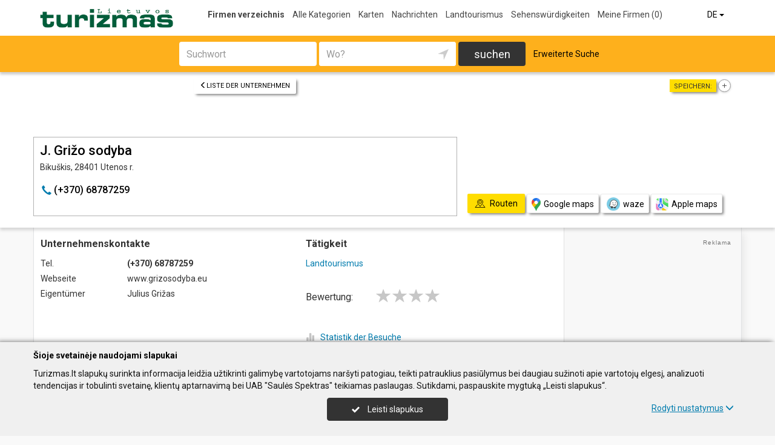

--- FILE ---
content_type: text/html; charset=UTF-8
request_url: https://www.turizmas.lt/de/imones/J-Gri%C5%BEo-sodyba/2154425
body_size: 17671
content:
<!DOCTYPE HTML>
<html lang="de">
<head>
	<meta charset="UTF-8" />
	<meta name="viewport" content="width=device-width, initial-scale=1">
	
<title>J. Grižo sodyba - Turizmas.lt</title>
<meta name="description" content="J. Grižo sodyba (J. Grizo sodyba), Bikuškis. Unternehmenskontakte, tel., arbeitszeit, karte. Landtourismus.">
<meta name="keywords" content="landtourismus">
<meta name="author" content="Turizmas.lt">
<meta name="robots" content="noimageindex">
	<meta name="referrer" content="unsafe-url">
		<meta property="og:url" content="https://www.turizmas.lt/de/imones/J-Gri%C5%BEo-sodyba/2154425">
<meta property="og:title" content="J. Grižo sodyba">
<meta property="og:description" content="J. Grižo sodyba (J. Grizo sodyba), Bikuškis. Unternehmenskontakte, tel., arbeitszeit, karte. Landtourismus.">
<meta property="og:image" content="https://www.turizmas.lt/images/logo_big.png">
<link rel="canonical" href="https://www.turizmas.lt/de/imones/J-Gri%C5%BEo-sodyba/2154425" />	<link type="text/css" rel="stylesheet" href="https://www.turizmas.lt/min/g=css?2025-12-03_16-20" />
	<script language="javascript" type="text/javascript">
var GOOGLE_AJAX_KEY = "AIzaSyAq_YBEzIe55LAAu1DsaYDV3e-QRhTvFmE";var LANGUAGE = "de";var TINKLALAPIS_URL = "https://www.turizmas.lt/";var SOURCE_PATH_WWW = "https://www.info.lt/";var TINKLALAPIS_ID = "5";var MOBILUS = 0;var B_SCORE = "5";var js_translation = {"MapCategoryCheckedMaxError":"Maximal 4!","MapGeoAddressError":"Adresse nicht gefunden","MapDirectionError":"Route nicht gefunden","geo_klaida":"Keine Koordinaten gefunden","MapDragZoom":"Artinti plot\u0105 (shift + vilkite pel\u0119)","MapDragZoomOff":"Atjungti","DirectionsTravelMode":null,"MapDirectionModeDriving":"Mit dem Auto","MapDirectionModeTransit":"\u00d6ffentliche Verkehrsmittel","MapDirectionModeWalking":"Zu Fu\u00df","MapDirectionModeBicycling":"Mit dem Fahrrad","MapDirectionFind":"Karte \/ Routen","map":"Karte","to_map":"Karte","map_close":"Pasl\u0117pti \u017eem\u0117lap\u012f","MapDirectionSearch":"Routenplaner","error":"Server arbeitet jetzt nicht. Probieren Sie bitte sp\u00e4ter.","location_place":"Buvimo vieta","location_error_1":"Standortdienst deaktiviert.","location_error_2":"Nepavyko nustatyti geografin\u0119 vietov\u0119.","location_error_3":"Geografin\u0117s vietov\u0117s nustatymo laikas baig\u0117si.","SetDirectionStart":"Start","SetDirectionEnd":"Ziel","map_list":"Liste der Unternehmen","mylist_add":"Sparen","mylist_delete":"Aus Memo l\u00f6schen","more":"mehr","show_image_map":"rodyti nuotraukas"};var MAP_CATEGORY_CHECKED_MAX = "4";
var centerLatitude = 55.17259379606185;var centerLongitude = 23.763427734375;var startZoom = 7;var CKEDITOR_BASEPATH = "https://www.info.lt/js/ckeditor/";var search_interval_count = 23;</script>	<script type="text/javascript" src="https://www.turizmas.lt/min/g=js?2025-12-03_16-20" defer></script>
	<script>
// Define dataLayer and the gtag function.
window.dataLayer = window.dataLayer || [];
function gtag(){dataLayer.push(arguments);}
gtag('consent', 'default', {'ad_storage': 'denied', 'ad_user_data': 'denied', 'ad_personalization': 'denied', 'analytics_storage': 'denied'});</script>
	<!-- Global site tag (gtag.js) - Google Analytics -->
	<script async src="https://www.googletagmanager.com/gtag/js?id=G-EF80D6Q63E"></script>
	<script>
	window.dataLayer = window.dataLayer || [];
	function gtag(){dataLayer.push(arguments);}
	gtag('js', new Date());
		gtag('config', 'G-EF80D6Q63E');
		gtag('set', 'content_group', 'DE');gtag('set', 'content_group', 'Įmonės');	</script>
	<link href="https://fonts.googleapis.com/css?family=Roboto:300,400,500,700" rel="stylesheet" media="none" onload="if (media!='all') media='all'">
	</head>

<body>
	<nav id="navigation" class="navigation" role="navigation">
	
<div class="menu-back">
	<div class="container">
		<div class="logo">
			<a href="https://www.turizmas.lt/de"><img class="img-responsive" src="https://www.turizmas.lt/images/logo.png?2025-12-03_16-20"></a>
		</div>
		<ul class="menu hidden-xs">
			<li class="active"><a href="https://www.turizmas.lt/de">Firmen verzeichnis</a></li><li><a href="https://www.turizmas.lt/de/veiklos">Alle Kategorien</a></li><li><a href="https://www.turizmas.lt/de/zemelapiai">Karten</a></li><li><a href="https://www.turizmas.lt/de/straipsniai">Nachrichten</a></li><li><a href="https://www.turizmas.lt/de/rubrika/Landtourismus/100199262">Landtourismus</a></li><li><a href="https://www.turizmas.lt/de/lankytinos-vietos">Sehenswürdigkeiten</a></li><li><a  data-mylist-info="url" data-mylist-url="https://www.turizmas.lt/de/mano-imones" data-toggle="tooltip" data-placement="bottom" title="Speichern Sie bis zu 20 Unternehmen im Memo, indem Sie in der Liste der Unternehmen auf die Schaltfläche &quot;Speichern&quot; klicken." href="https://www.turizmas.lt/de/mano-imones">Meine Firmen <span data-mylist-info="count">(0)</span></a></li>		</ul>
		<div class="menu btn-group visible-xs-inline-block">
			<button type="button" class="btn btn-default dropdown-toggle" data-toggle="dropdown"><span class="menu-icon"></span>Firmen verzeichnis <span class="caret"></span>&nbsp;</button>
			<ul class="dropdown-menu dropdown-menu-right" role="menu">
				<li class="active"><a href="https://www.turizmas.lt/de">Firmen verzeichnis</a></li><li><a href="https://www.turizmas.lt/de/veiklos">Alle Kategorien</a></li><li><a href="https://www.turizmas.lt/de/zemelapiai">Karten</a></li><li><a href="https://www.turizmas.lt/de/straipsniai">Nachrichten</a></li><li><a href="https://www.turizmas.lt/de/rubrika/Landtourismus/100199262">Landtourismus</a></li><li><a href="https://www.turizmas.lt/de/lankytinos-vietos">Sehenswürdigkeiten</a></li><li><a  data-mylist-info="url" data-mylist-url="https://www.turizmas.lt/de/mano-imones" data-toggle="tooltip" data-placement="bottom" title="Speichern Sie bis zu 20 Unternehmen im Memo, indem Sie in der Liste der Unternehmen auf die Schaltfläche &quot;Speichern&quot; klicken." href="https://www.turizmas.lt/de/mano-imones">Meine Firmen <span data-mylist-info="count">(0)</span></a></li>			</ul>
		</div>
		<div class="menu-right">
						<div class="btn-group">
				<button type="button" class="btn btn-default dropdown-toggle" data-toggle="dropdown">DE <span class="caret"></span>&nbsp;</button>
			<ul class="dropdown-menu dropdown-menu-right" role="menu"><li><a href="https://www.turizmas.lt/imones/J-Gri%C5%BEo-sodyba/2154425">LT</a></li><li><a href="https://www.turizmas.lt/en/imones/J-Gri%C5%BEo-sodyba/2154425">EN</a></li><li class="active"><a href="https://www.turizmas.lt/de/imones/J-Gri%C5%BEo-sodyba/2154425">DE</a></li><li><a href="https://www.turizmas.lt/ru/imones/J-Gri%C5%BEo-sodyba/2154425">RU</a></li><li><a href="https://www.turizmas.lt/lv/imones/J-Gri%C5%BEo-sodyba/2154425">LV</a></li><li><a href="https://www.turizmas.lt/pl/imones/J-Gri%C5%BEo-sodyba/2154425">PL</a></li></ul>			</div>
		</div>
	</div>
</div>
	<div class="container">
		<div id="search-form" class="search-form search-form-inner">

		<form action="https://www.turizmas.lt/de" method="GET" role="form" id="paieska_imones_greita" class="search-form-1">
			<div id="search-form-input" class="search-form-input">
				<div class="row">
					<div class="col-1">
						<div class="form-group">
							<label class="sr-only" for="input_q">Suchwort</label>
							<input class="form-control" type="text" id="input_q" name="q" value=""  autocomplete="off" placeholder="Suchwort">
						</div>
					</div>
					<div class="col-2">
						<div class="form-group">
							<label class="sr-only" for="input_address">Wo?</label>
							<div class="input-group">
								<input class="form-control" type="text" id="input_address" name="adresas" value="" autocomplete="off" placeholder="Wo?">
								<div class="input-group-btn" id="search_form_address_filter">
									<button type="button" class="btn dropdown-toggle btn-empty" data-toggle="dropdown" aria-expanded="false"><span class="glyphicon glyphicon-location" aria-hidden="true"></span></button>
									<ul class="dropdown-menu dropdown-menu-right" role="menu">
										<li class="dropdown-header">Abstand wählen</li>
																				<li class=""><a href="#" data-distance="100">In der Nähe 0,1 Km</a></li>
																				<li class=""><a href="#" data-distance="500">In der Nähe 0,5 Km</a></li>
																				<li class=""><a href="#" data-distance="1000">In der Nähe 1 Km</a></li>
																				<li class=""><a href="#" data-distance="2000">In der Nähe 2 Km</a></li>
																				<li class=""><a href="#" data-distance="5000">In der Nähe 5 Km</a></li>
																				<li class=""><a href="#" data-distance="10000">In der Nähe 10 Km</a></li>
																				<li class=""><a href="#" data-distance="20000">In der Nähe 20 Km</a></li>
																				<li class=""><a href="#" data-distance="30000">In der Nähe 30 Km</a></li>
																				<li class=""><a href="#" data-distance="40000">In der Nähe 40 Km</a></li>
																				<li class=""><a href="#" data-distance="50000">In der Nähe 50 Km</a></li>
																				<li class=""><a href="#" data-distance="100000">In der Nähe 100 Km</a></li>
																			</ul>
								</div>
							</div>
						</div>
					</div>
					<div class="col-3">
						<button type="submit" class="btn btn-search btn-block">suchen</button>
					</div>
									</div>
			</div>
			<div class="row link-position">
				<div class="col-xs-12">
					<div class="search-form-link">
						<a class="detailed" id="paieska_imones_detali_link" href="https://www.turizmas.lt/de/detali">Erweiterte Suche</a>
					</div>
				</div>
			</div>
			<input type="hidden" name="action" value="ieskoti">
			<input type="hidden" name="page" value="imones">
			<input type="hidden" name="view" value="greita">

			<input name="distance" type="hidden">
			<input name="latitude" type="hidden">
			<input name="longitude" type="hidden">

			
														</form>


		<form action="https://www.turizmas.lt/de" method="GET" role="form" id="paieska_imones_detali"  class="search-form-2 hide">

			<div id="search-form-input" class="search-form-input">
				<div class="row">
					<div class="col-1">

						<div class="form-group">
							<input class="form-control" type="text" name="Veikla" value="" placeholder="Suchwort">
						</div>
						<div class="form-group">
							<input class="form-control" type="text" name="Phone" value="" placeholder="Telefon">
						</div>
						<div class="form-group">
							<select name="Town" class="form-control"><option value="">Alle Städte</option><option value=""></option><option value="Vilnius"   class="paryskintas_select" >Vilnius</option><option value="Kaunas"   class="paryskintas_select" >Kaunas</option><option value="Klaipėda"   class="paryskintas_select" >Klaipėda</option><option value="Šiauliai"   class="paryskintas_select" >Šiauliai</option><option value="Panevėžys"   class="paryskintas_select" >Panevėžys</option><option value=""></option><option value="Akmenė"  >Akmenė</option><option value="Alytus"  >Alytus</option><option value="Anykščiai"  >Anykščiai</option><option value="Birštonas"  >Birštonas</option><option value="Biržai"  >Biržai</option><option value="Druskininkai"  >Druskininkai</option><option value="Elektrėnai"  >Elektrėnai</option><option value="Ignalina"  >Ignalina</option><option value="Jonava"  >Jonava</option><option value="Joniškis"  >Joniškis</option><option value="Jurbarkas"  >Jurbarkas</option><option value="Kaišiadorys"  >Kaišiadorys</option><option value="Kalvarija"  >Kalvarija</option><option value="Kazlų Rūda"  >Kazlų Rūda</option><option value="Kėdainiai"  >Kėdainiai</option><option value="Kelmė"  >Kelmė</option><option value="Kretinga"  >Kretinga</option><option value="Kupiškis"  >Kupiškis</option><option value="Lazdijai"  >Lazdijai</option><option value="Marijampolė"  >Marijampolė</option><option value="Mažeikiai"  >Mažeikiai</option><option value="Molėtai"  >Molėtai</option><option value="Neringa"  >Neringa</option><option value="Pagėgiai"  >Pagėgiai</option><option value="Pakruojis"  >Pakruojis</option><option value="Palanga"  >Palanga</option><option value="Pasvalys"  >Pasvalys</option><option value="Plungė"  >Plungė</option><option value="Prienai"  >Prienai</option><option value="Radviliškis"  >Radviliškis</option><option value="Raseiniai"  >Raseiniai</option><option value="Rietavas"  >Rietavas</option><option value="Rokiškis"  >Rokiškis</option><option value="Šakiai"  >Šakiai</option><option value="Šalčininkai"  >Šalčininkai</option><option value="Šilalė"  >Šilalė</option><option value="Šilutė"  >Šilutė</option><option value="Širvintos"  >Širvintos</option><option value="Skuodas"  >Skuodas</option><option value="Švenčionys"  >Švenčionys</option><option value="Tauragė"  >Tauragė</option><option value="Telšiai"  >Telšiai</option><option value="Trakai"  >Trakai</option><option value="Ukmergė"  >Ukmergė</option><option value="Utena"  >Utena</option><option value="Varėna"  >Varėna</option><option value="Vilkaviškis"  >Vilkaviškis</option><option value="Visaginas"  >Visaginas</option><option value="Zarasai"  >Zarasai</option></select>
						</div>
						
					</div>
					<div class="col-2">

						<div class="form-group">
							<input class="form-control" type="text" name="Firm" value="" placeholder="Name" title="Name">
						</div>
						<div class="form-group">
							<div class="input-group">
								<input class="form-control" type="text" name="WebPage" value="" placeholder="Webseite" title="Webseite">
								<div class="input-group-addon">
									<label class="checkbox"><input  type="checkbox" name="TinklalapisYra" value="1"> - Gibt</label>
								</div>
							</div>
						</div>
						<div class="row">
							<div class="col-md-8 col-lg-8">
								<div class="form-group">
									<input class="form-control" type="text" name="Address" value="" placeholder="Strasse">
								</div>
							</div>
							<div class="col-md-4 col-lg-4">
								<div class="form-group">
									<input class="form-control" type="text" name="BuildingNumber" value="" placeholder="Hausnumer" title="Hausnumer">
								</div>
							</div>
						</div>

					</div>
					<div class="col-3">

						<div class="form-group">
							<input class="form-control" type="text" name="FirmCode" value="" placeholder="Firmenkode">
						</div>
						<div class="form-group">
							<div class="input-group">
								<input class="form-control" type="text" name="Email" value="" placeholder="E-Mail" title="E-Mail">
								<div class="input-group-addon">
									<label class="checkbox"><input  type="checkbox" name="PastasYra" value="1"> - Gibt</label>
								</div>
							</div>
						</div>

					</div>
					<div class="col-4">
						<button type="submit" class="btn btn-search btn-block">suchen</button>
					</div>
									</div>
			</div>

			<div class="row link-position">
				<div class="col-xs-12">
					<div class="search-form-link">
						<a class="fast" id="paieska_imones_greita_link" href="https://www.turizmas.lt/de/greita">Schnellsuche</a>
					</div>
				</div>
			</div>

			<input type="hidden" name="action" value="ieskoti">
			<input type="hidden" name="page" value="imones">
			<input type="hidden" name="view" value="detali">

			<input name="distance" type="hidden">
			<input name="latitude" type="hidden">
			<input name="longitude" type="hidden">

									
		</form>
</div>
	</div>
	</nav>

	<div id="content">
		<div id="content_inner">
			<div class="content">

				<div class="imone" data-stat-type="17" data-stat-id="2154425" itemscope itemtype="http://schema.org/Organization">

<div class="header" id="header_firm">

		<div class="share">
		<div class="title">Speichern:</div>
		<div class="mylist-item add" data-mylist-action="add" data-mylist-id="2154425" data-stat-type="29" data-stat-id="2154425" title="Speichern"></div>	</div>
		
		<a class="btn btn-header-back btn-sm btn-header-back-position" href="https://www.turizmas.lt/de/rubrika/Landtourismus/100199262"><span class="glyphicon glyphicon-menu-left"></span>Liste der Unternehmen</a>
	
	<div class="clear"></div>

	
	<div class="header-firm">
		<div class="card">
			<div class="h1_div card_padding" style="">
				<div class="logo"></div>

				<h1 style="" itemprop="name">J. Grižo sodyba</h1>
				<div>
					<address itemprop="address">Bikuškis, 28401 Utenos r.</address>
										<div class="clear"></div>
				</div>
			</div>
			<meta itemprop="url" content="https://www.turizmas.lt/de/imones/J-Gri%C5%BEo-sodyba/2154425" />
			<div class="address-box card_padding">
				<div class="btn btn-contact btn-contact-phone-card" data-stat-type="14" data-stat-id="2154425"><span class="glyphicon glyphicon-earphone"></span> &#40;&#x2b;&#51;&#55;&#x30;&#41;&#32;&#54;&#56;&#55;&#x38;&#x37;&#x32;&#53;&#x39;</div>			</div>
			<div class="card_mygtukai card_padding">
						</div>
		</div>
	</div>

	
	<div class="header-map">
		<script language="javascript" type="text/javascript">var firm_map_info = {"p1":{"latitude":55.60463,"longitude":25.68227,"address":"Biku\u0161kis, 28401 Utenos r.","type":"m","label":1,"id":"2154425"}}; var firm_map_info_direction_url = "https://www.turizmas.lt/de/imones/J-Gri%C5%BEo-sodyba/2154425/direction"; </script>
				<iframe sandbox="allow-scripts allow-popups" id="Maps_firm_info_iframe" frameborder="0" style="border: none;" class="map-info" src="https://www.google.com/maps/embed/v1/place?key=AIzaSyAq_YBEzIe55LAAu1DsaYDV3e-QRhTvFmE&language=de&center=55.60463%2C25.66727&zoom=15&q=55.60463%2C25.68227"></iframe>	</div>

	
			<div class="btn-map-direction-position"><button id="firm_map_direction" data-stat-type="32" data-stat-id="2154425" data-stat-limit="1" class="btn btn-map-direction"><span class="text-on"><span class="glyphicon glyphicon-map"></span>Routen</span><span class="text-off">Paslėpti žemėlapį</span></button><a class="btn btn-map-direction-link" data-stat-type="32" data-stat-id="2154425" data-stat-limit="1" href="https://www.google.com/maps/dir/?api=1&destination=55.60463%2C25.68227" target="_blank"><span class="glyphicon glyphicon-map-google"></span>Google maps</a><a class="btn btn-map-direction-link" data-stat-type="32" data-stat-id="2154425" data-stat-limit="1" href="https://www.waze.com/ul?navigate=yes&ll=55.60463%2C25.68227" target="_blank"><span class="glyphicon glyphicon-map-waze"></span>waze</a><a class="btn btn-map-direction-link" data-stat-type="32" data-stat-id="2154425" data-stat-limit="1" href="http://maps.apple.com/?daddr=55.60463%2C25.68227&q=J.+Gri%C5%BEo+sodyba" target="_blank"><span class="glyphicon glyphicon-map-apple"></span>Apple maps</a></div>
		<div class="btn-map-direction-position-mobile"><button id="firm_map_direction2" data-stat-type="32" data-stat-id="2154425" data-stat-limit="1" class="btn btn-map-direction"><span class="text-on"><span class="glyphicon glyphicon-map"></span>Routen</span><span class="text-off">Paslėpti maršrutą</span></button><a class="btn btn-map-direction-link" data-stat-type="32" data-stat-id="2154425" data-stat-limit="1" href="https://www.google.com/maps/dir/?api=1&destination=55.60463%2C25.68227" target="_blank"><span class="glyphicon glyphicon-map-google"></span>Google maps</a><a class="btn btn-map-direction-link" data-stat-type="32" data-stat-id="2154425" data-stat-limit="1" href="https://www.waze.com/ul?navigate=yes&ll=55.60463%2C25.68227" target="_blank"><span class="glyphicon glyphicon-map-waze"></span>waze</a><a class="btn btn-map-direction-link" data-stat-type="32" data-stat-id="2154425" data-stat-limit="1" href="http://maps.apple.com/?daddr=55.60463%2C25.68227&q=J.+Gri%C5%BEo+sodyba" target="_blank"><span class="glyphicon glyphicon-map-apple"></span>Apple maps</a></div>

		<div class="header-direction firm-direction">
				
				<h2>Routenplaner:</h2>

				<div id="map_direction_form_frame">
					<a name="map_direction_anchor" id="map_direction_anchor"></a>

						<form id="map_direction_form" role="form">

							<div class="row row-input">
								<div class="col-xs-2 col-sm-2">
									<div class="direction-label-start"></div>
								</div>
								<div class="col-xs-10 col-sm-10">
									<label class="sr-only" for="direction_start" class="col-sm-2 control-label">Start:</label>
									<div class="input-group">
										<input type="text" class="form-control" id="direction_start" name="direction_start" value="" title="" autofocus>
										<div class="input-group-btn">
											<button type="button" class="btn btn-empty" id="direction_location_start" title="Ort feststellen"><span class="glyphicon glyphicon-location" aria-hidden="true"></span></button>
										</div>
									</div>
								</div>
							</div>


							<input type="hidden" id="search_direction_latitude_start" name="search_direction_latitude_start" value="">
							<input type="hidden" id="search_direction_longitude_start" name="search_direction_longitude_start" value="">

							<div id="map_direction_start_loading"></div>
							<div id="map_direction_start_error"></div>

							<div id="direction_start_suggest" class="direction_suggest hide">
								<div class="suggest_title">Adresse aussuchen:</div>
								<div id="direction_start_suggest_list" class="suggest_list"></div>
							</div>


							<div class="row row-input">
								<div class="col-xs-2 col-sm-2">
									<div class="direction-label-end"></div>
								</div>
								<div class="col-xs-10 col-sm-10">
									<div class="form-group">
										<label class="sr-only" for="direction_end" class="control-label">Ziel:</label>
										<input type="text" class="form-control" id="direction_end" name="direction_end" value="Bikuškis, 28401 Utenos r." title="">
									</div>
								</div>
							</div>




							<input type="hidden" id="search_direction_latitude_end" name="search_direction_latitude_end" value="55.60463">
							<input type="hidden" id="search_direction_longitude_end" name="search_direction_longitude_end" value="25.68227">

							<div id="map_direction_end_loading"></div>
							<div id="map_direction_end_error"></div>

							<div id="direction_end_suggest" class="direction_suggest hide">
								<div class="suggest_title">Adresse aussuchen:</div>
								<div id="direction_end_suggest_list" class="suggest_list"></div>
							</div>
							<div class="text-center">
								<a href="#" id="direction_location_start_search" class="btn btn-link direction-location-search hide"><span class="glyphicon glyphicon-location" aria-hidden="true"></span>Naudoti mano buvimo vietą<span class="glyphicon glyphicon-menu-right" aria-hidden="true"></span></a>
							</div>
							<div class="text-right">
								<button type="submit" class="btn btn-primary" name="button" data-stat-type="9" data-stat-id="2154425">Route anzeigen</button>
							</div>
					</form>
				</div>

				<div id="map_direction_loading"></div>
				<div id="map_direction_error"></div>
				<div id="map_direction_list"></div>


	</div>

	</div>









	<div class="container page">
    <div class="row">
        <div class="col-sm-10 col-md-8 col-lg-9">
                        <div class="row">
                <div class="col-sm-6 col-md-6 column-main">

                    
                    
                    <div class="block block-list block-col-width">
                        <h2>Unternehmenskontakte</h2>
                                                    <div class="row">
                                    <div class="col-xs-4">Tel.</div>
                                    <div class="col-xs-8"><span class="kont_tel" data-stat-type="14" data-stat-id="2154425" itemprop="telephone">&#40;&#x2b;&#51;&#55;&#x30;&#41;&#32;&#54;&#56;&#55;&#x38;&#x37;&#x32;&#53;&#x39;</span></div>
                                </div>
                                                        <div class="row">
                                    <div class="col-xs-4">Webseite</div>
                                    <div class="col-xs-8">www.grizosodyba.eu</div>
                                </div>
                                                        <div class="row">
                                    <div class="col-xs-4">Eigentümer</div>
                                    <div class="col-xs-8">Julius Grižas</div>
                                </div>
                        


                    </div>
                    
                    
                                        

                    


                                    </div>

                    <div class="col-sm-6 col-md-6 column-main">

                                                <div class="block block-veiklos">
                                <h2>Tätigkeit</h2>                                <a class="rubric" title="Landtourismus" href="https://www.turizmas.lt/de/rubrika/Landtourismus/100199262">Landtourismus</a><br>                            </div>
                                                                    <div class="block papild_nuorodos">
                        <a name="atsiliepimai" id="atsiliepimai"></a>
                                                

	<div class="review">

		<div id="review_firm_form_message"></div>

		
			<div id="review_firm_write">

				<form name="form" method="post" action="#atsiliepimai" id="review_firm_form" name="form_atsiliepimai_post" role="form" class="well">
					
					<div id="review_firm_form_error"></div>
		
						<div class="row">
							<div class="col-xs-4 col-sm-3 form-star-text">
								Bewertung:
							</div>
							<div class="col-xs-8 col-sm-9">
								<div class="review_rating form">
									<span class="glyphicon glyphicon-star" aria-hidden="true"></span>
									<span class="glyphicon glyphicon-star" aria-hidden="true" title="Schlecht"></span>
									<span class="glyphicon glyphicon-star" aria-hidden="true" title="Durchschnittlich"></span>
									<span class="glyphicon glyphicon-star" aria-hidden="true" title="Gut"></span>
									<span class="glyphicon glyphicon-star" aria-hidden="true" title="Perfekt"></span>
								</div>
								<div id="review_start_text" class="review-start-text"></div>
							</div>
						</div>

					
					<div id="review-form-input" class="review-form-input hide">
						<div class="form-group">
							<label class="sr-only" for="rf_input_name">Ihr Vorname</label>
							<input class="form-control" type="text" id="rf_input_name" name="r_name" value="" placeholder="Ihr Vorname">
						</div>

						<div class="form-group">
							<label class="sr-only" for="rf_input_text">Kommentar</label>
							<textarea class="form-control" id="rf_input_text" name="r_review" rows="5" placeholder="Schreiben Sie eine Rezension"></textarea>
							<div class="text-right"><span class="hide review-count" id="rf_input_text_count">0</span><span class="hide" id="rf_input_text_info"> (mindestens 80 Zeichen)</span></div>
						</div>

							
						<button type="submit" class="btn btn-review">Absenden</button>
						
					</div>

					<input type="hidden" name="r_rating" value="0">
					<input type="hidden" name="action" value="atsiliepimai_post">
					<input type="hidden" name="r_form_show" value="1">
					<input type="hidden" name="r_firm_id" value="2154425">
					<input type="hidden" name="ibot" value="1">
				</form>
			</div>
		
			</div>

                                                <br>
                        <br>
                        <a name="statistika"></a>
                        <a href="#statistika" id="imone_statistika_link"><span class="glyphicon glyphicon-stats"></span>Statistik der Besuche</a>
            <script language="JavaScript" type="text/javascript">
                stat_fid = 2154425;
                </script>
            <br>                        <div class="hide" id="imone_statistika"></div>
                        <a href="https://www.turizmas.lt/de/imonems/duomenu_atnaujinimas_anketa?tipas=2&id=2154425"><span class="glyphicon glyphicon-pencil"></span>Aktualisierung</a><br/>
                        <a rel="nofollow" href="http://www.facebook.com/share.php?u=https%3A%2F%2Fwww.turizmas.lt%2Fde%2Fimones%2FJ-Gri%25C5%25BEo-sodyba%2F2154425" target="_blank" data-stat-type="10" data-stat-id="2154425"><span class="glyphicon"><img style="display: block;" width="14" src="https://www.info.lt/images/icon/facebook.png"></span>Sag&#039;s weiter</a><br/>
                                            </div>
                        
                                    </div>

            </div>

            
        </div>

        <div class="col-sm-2 col-md-4 col-lg-3 col-md-push-0 column-main">

            
            
            
            
            <div class="rkl_gad " ><script async src="https://pagead2.googlesyndication.com/pagead/js/adsbygoogle.js"></script>
				<!-- Vertikalus -->
				<ins class="adsbygoogle"
				     style="display:block"
				     data-ad-client="ca-pub-6411532877372595"
				     data-ad-slot="1001991911"
				     data-ad-format="auto"
				     data-full-width-responsive="true"></ins>
				<script>
				     (adsbygoogle = window.adsbygoogle || []).push({});
				</script></div>

        </div>

                
        
            </div>

        </div>




















    <div class="container"><div class="arti" id="imones_arti_list" data-stat-block="16"><h2>Umliegende Unternehmen | <a href="https://www.turizmas.lt/de/zemelapiai?action=ieskoti&adresas=55%2C60463%2C+25%2C68227&q=Landtourismus">Auf Karte zeigen</a></h2><div class="list"><div class="firm" itemscope="" itemtype="http://schema.org/Organization">
				<div class="image" style="background: url(https://www.info.lt/images/nuotraukos/2434294_1.jpg?20250120135927) no-repeat center center; background-size: cover;"><a href="https://www.turizmas.lt/de/imones/Lobinio-sodyba/2434294"><img itemprop="image" src="https://www.info.lt/images/nuotraukos/2434294_1.jpg?20250120135927" alt="Lobinio sodyba"></a></div>
				<div class="title" itemprop="name"><a href="https://www.turizmas.lt/de/imones/Lobinio-sodyba/2434294">Lobinio sodyba</a></div>
				<meta itemprop="url" content="https://www.turizmas.lt/de/imones/Lobinio-sodyba/2434294" />
				<div class="address"><span class="distance">4,8 Km | </span>Pušyno g. 5, Antandrajos k., Utenos r.</div>
				<meta itemprop="address" content="Pušyno g. 5, Antandrajos k., Utenos r." />
				<div class="tva">Gehöft Gehöft zu Vermietung Gehöft des ländlichen Tourismus Konferenzen ruhige Erholung Familienurlaub Angeln Sauna Boot Barbeque</div>
				</div><div class="firm" itemscope="" itemtype="http://schema.org/Organization">
				<div class="image" style="background: url(https://www.info.lt/images/nuotraukos/2380717_1.jpg?20250120135421) no-repeat center center; background-size: cover;"><a href="https://www.turizmas.lt/de/imones/%C5%BDygeivi%C5%B3-sl%C4%97nis-G-Indra%C5%A1iaus-IVV/2380717"><img itemprop="image" src="https://www.info.lt/images/nuotraukos/2380717_1.jpg?20250120135421" alt="Žygeivių slėnis, G. Indrašiaus IVV"></a></div>
				<div class="title" itemprop="name"><a href="https://www.turizmas.lt/de/imones/%C5%BDygeivi%C5%B3-sl%C4%97nis-G-Indra%C5%A1iaus-IVV/2380717">Žygeivių slėnis, G. Indrašiaus IVV</a></div>
				<meta itemprop="url" content="https://www.turizmas.lt/de/imones/%C5%BDygeivi%C5%B3-sl%C4%97nis-G-Indra%C5%A1iaus-IVV/2380717" />
				<div class="address"><span class="distance">8 Km | </span>Užpaliai, Utenos r.</div>
				<meta itemprop="address" content="Užpaliai, Utenos r." />
				<div class="tva">Kanus Kanuverleih aktive Freizeit Campingplätze Ausbildungsprogramme Fahrradverleih Ausflüge Wanderungen Routenfahrplan Reiseleiter Sventoji Jara Vyzuona Fluss Utena</div>
				</div><div class="firm" itemscope="" itemtype="http://schema.org/Organization">
				<div class="image" style="background: url(https://www.info.lt/images/nuotraukos/2264670_1.jpg?20250120135107) no-repeat center center; background-size: cover;"><a href="https://www.turizmas.lt/de/imones/Stromel%C4%97-kaimo-turizmo-sodyba/2264670"><img itemprop="image" src="https://www.info.lt/images/nuotraukos/2264670_1.jpg?20250120135107" alt="Stromelė, kaimo turizmo sodyba"></a></div>
				<div class="title" itemprop="name"><a href="https://www.turizmas.lt/de/imones/Stromel%C4%97-kaimo-turizmo-sodyba/2264670">Stromelė, kaimo turizmo sodyba</a></div>
				<meta itemprop="url" content="https://www.turizmas.lt/de/imones/Stromel%C4%97-kaimo-turizmo-sodyba/2264670" />
				<div class="address"><span class="distance">16,1 Km | </span>Purvynės k., Zarasų r.</div>
				<meta itemprop="address" content="Purvynės k., Zarasų r." />
				<div class="tva">Jagd Dampfbad Rauchsauna</div>
				</div><div class="firm" itemscope="" itemtype="http://schema.org/Organization">
				<div class="image" style="background: url(https://www.info.lt/images/nuotraukos/2253600_1.jpg?20250120135041) no-repeat center center; background-size: cover;"><a href="https://www.turizmas.lt/de/imones/%C5%BDalioji-stotel%C4%97-sodyba/2253600"><img itemprop="image" src="https://www.info.lt/images/nuotraukos/2253600_1.jpg?20250120135041" alt="Žalioji stotelė, sodyba"></a></div>
				<div class="title" itemprop="name"><a href="https://www.turizmas.lt/de/imones/%C5%BDalioji-stotel%C4%97-sodyba/2253600">Žalioji stotelė, sodyba</a></div>
				<meta itemprop="url" content="https://www.turizmas.lt/de/imones/%C5%BDalioji-stotel%C4%97-sodyba/2253600" />
				<div class="address"><span class="distance">16,3 Km | </span>Beržų g. 3, Šventupio k., Anykščių r.</div>
				<meta itemprop="address" content="Beržų g. 3, Šventupio k., Anykščių r." />
				<div class="tva">Kanus Kanuverleih Sventoji Sventoji Jara Jara Vyzuona Vyzuona Fluss Anyksciai Utena Gehöft Gehöft zu Vermietung Landtourismus Tourismus Sauna...</div>
				</div><div class="firm" itemscope="" itemtype="http://schema.org/Organization">
				<div class="image" style="background: url(https://www.info.lt/images/nuotraukos/2253600_1.jpg?20250120135041) no-repeat center center; background-size: cover;"><a href="https://www.turizmas.lt/de/imones/%C5%BDalioji-stotel%C4%97-baidari%C5%B3-nuoma/2435412"><img itemprop="image" src="https://www.info.lt/images/nuotraukos/2253600_1.jpg?20250120135041" alt="Žalioji stotelė, baidarių nuoma"></a></div>
				<div class="title" itemprop="name"><a href="https://www.turizmas.lt/de/imones/%C5%BDalioji-stotel%C4%97-baidari%C5%B3-nuoma/2435412">Žalioji stotelė, baidarių nuoma</a></div>
				<meta itemprop="url" content="https://www.turizmas.lt/de/imones/%C5%BDalioji-stotel%C4%97-baidari%C5%B3-nuoma/2435412" />
				<div class="address"><span class="distance">16,3 Km | </span>Beržų g. 3, Šventupio k., Anykščių r.</div>
				<meta itemprop="address" content="Beržų g. 3, Šventupio k., Anykščių r." />
				<div class="tva">Kanus Kanuverleih Sventoji Sventoji Jara Jara Vyzuona Vyzuona Fluss Anyksciai Utena Paintball Gehöft Gehöft zu Vermietung Landtourismus Tourismus...</div>
				</div><div class="firm" itemscope="" itemtype="http://schema.org/Organization">
				<div class="image" style="background: url(https://www.info.lt/images/nuotraukos/2098944_1.jpg?20250120134705) no-repeat center center; background-size: cover;"><a href="https://www.turizmas.lt/de/imones/Lap%C4%97n%C5%B3-sodyba/2098944"><img itemprop="image" src="https://www.info.lt/images/nuotraukos/2098944_1.jpg?20250120134705" alt="Lapėnų sodyba"></a></div>
				<div class="title" itemprop="name"><a href="https://www.turizmas.lt/de/imones/Lap%C4%97n%C5%B3-sodyba/2098944">Lapėnų sodyba</a></div>
				<meta itemprop="url" content="https://www.turizmas.lt/de/imones/Lap%C4%97n%C5%B3-sodyba/2098944" />
				<div class="address"><span class="distance">18,9 Km | </span>Hipodromo g. 3, Didžiadvaris, Zarasų r.</div>
				<meta itemprop="address" content="Hipodromo g. 3, Didžiadvaris, Zarasų r." />
				<div class="tva">Landtourismus Am See Sartai See Gehöft des ländlichen Tourismus Gehöft Unterbringung Urlaub auf dem Land Urlaub auf dem Dorf Familienfeierlichkeiten für Feierlichkeiten für Geburtstage Betriebsfeier für Partys Kinderspielplatz Spiele Internet...</div>
				</div><div class="firm" itemscope="" itemtype="http://schema.org/Organization">
				<div class="image" style="background: url(https://www.info.lt/images/nuotraukos/2262402_1.jpg?20250120135101) no-repeat center center; background-size: cover;"><a href="https://www.turizmas.lt/de/imones/Bebr%C5%B3-kalnas-kaimo-turizmo-sodyba/2262402"><img itemprop="image" src="https://www.info.lt/images/nuotraukos/2262402_1.jpg?20250120135101" alt="Bebrų kalnas, kaimo turizmo sodyba"></a></div>
				<div class="title" itemprop="name"><a href="https://www.turizmas.lt/de/imones/Bebr%C5%B3-kalnas-kaimo-turizmo-sodyba/2262402">Bebrų kalnas, kaimo turizmo sodyba</a></div>
				<meta itemprop="url" content="https://www.turizmas.lt/de/imones/Bebr%C5%B3-kalnas-kaimo-turizmo-sodyba/2262402" />
				<div class="address"><span class="distance">19,5 Km | </span>Jauniškių k., Utenos r.</div>
				<meta itemprop="address" content="Jauniškių k., Utenos r." />
				<div class="tva">Gehöft des ländlichen Tourismus Landtourismus Gehöft zu Vermietung Gehöft am See Bezirk Utena Sauna Küche Feuerstelle Barbeque Platz für Zelte Boote Angeln Erholung am See Im Freien Landtourismus Unterkünfte Veranstaltung der Festmahle...</div>
				</div><div class="firm" itemscope="" itemtype="http://schema.org/Organization">
				<div class="image" style="background: url(https://www.info.lt/images/nuotraukos/2101317_2.jpg?20250120134708) no-repeat center center; background-size: cover;"><a href="https://www.turizmas.lt/de/imones/Versmel%C4%97-sodyba/2101317"><img itemprop="image" src="https://www.info.lt/images/nuotraukos/2101317_2.jpg?20250120134708" alt="Versmelė, sodyba"></a></div>
				<div class="title" itemprop="name"><a href="https://www.turizmas.lt/de/imones/Versmel%C4%97-sodyba/2101317">Versmelė, sodyba</a></div>
				<meta itemprop="url" content="https://www.turizmas.lt/de/imones/Versmel%C4%97-sodyba/2101317" />
				<div class="address"><span class="distance">21,5 Km | </span>Gruodiškė, Zarasų r.</div>
				<meta itemprop="address" content="Gruodiškė, Zarasų r." />
				<div class="tva">Landtourismus ländliche Gehöft Gehöft Urlaub auf dem Land ruhige Erholung Angeln Familienurlaub Zweibettzimmer Boot Wasserfahrrad</div>
				</div><div class="firm" itemscope="" itemtype="http://schema.org/Organization">
				<div class="image" style="background: url(https://www.info.lt/images/nuotraukos/2387688_1.jpg?20250120135457) no-repeat center center; background-size: cover;"><a href="https://www.turizmas.lt/de/imones/Mek%C5%B3-sodyba/2387688"><img itemprop="image" src="https://www.info.lt/images/nuotraukos/2387688_1.jpg?20250120135457" alt="Mekų sodyba"></a></div>
				<div class="title" itemprop="name"><a href="https://www.turizmas.lt/de/imones/Mek%C5%B3-sodyba/2387688">Mekų sodyba</a></div>
				<meta itemprop="url" content="https://www.turizmas.lt/de/imones/Mek%C5%B3-sodyba/2387688" />
				<div class="address"><span class="distance">22,2 Km | </span>Skeldų k. 4, Zarasų r.</div>
				<meta itemprop="address" content="Skeldų k. 4, Zarasų r." />
				<div class="tva">Landtourismus Heimstätte Vermietung von Gehöften Unterbringung Am See Familienurlaub Angeln Sauna Boot Gartenlaube Volleyball Basketball Schaukel Feuerstelle Urlaub auf dem Land Terrasse...</div>
				</div><div class="firm" itemscope="" itemtype="http://schema.org/Organization">
				<div class="image" style="background: url(https://www.info.lt/images/nuotraukos/2412579_1.jpg?20250120135646) no-repeat center center; background-size: cover;"><a href="https://www.turizmas.lt/de/imones/Mek%C5%B3-vila/2412579"><img itemprop="image" src="https://www.info.lt/images/nuotraukos/2412579_1.jpg?20250120135646" alt="Mekų vila"></a></div>
				<div class="title" itemprop="name"><a href="https://www.turizmas.lt/de/imones/Mek%C5%B3-vila/2412579">Mekų vila</a></div>
				<meta itemprop="url" content="https://www.turizmas.lt/de/imones/Mek%C5%B3-vila/2412579" />
				<div class="address"><span class="distance">22,2 Km | </span>Skeldų k. 4, Zarasų r.</div>
				<meta itemprop="address" content="Skeldų k. 4, Zarasų r." />
				<div class="tva">Landtourismus Heimstätte Vermietung von Gehöften Unterbringung Am See Familienurlaub Angeln Sauna Boot Gartenlaube Volleyball Basketball Schaukel Feuerstelle Urlaub auf dem Land Terrasse...</div>
				</div><div class="firm" itemscope="" itemtype="http://schema.org/Organization">
				<div class="image" style="background: url(https://www.info.lt/images/nuotraukos/2396771_1.jpg?20250120135547) no-repeat center center; background-size: cover;"><a href="https://www.turizmas.lt/de/imones/Mek%C5%B3-sl%C4%97nis/2396771"><img itemprop="image" src="https://www.info.lt/images/nuotraukos/2396771_1.jpg?20250120135547" alt="Mekų slėnis"></a></div>
				<div class="title" itemprop="name"><a href="https://www.turizmas.lt/de/imones/Mek%C5%B3-sl%C4%97nis/2396771">Mekų slėnis</a></div>
				<meta itemprop="url" content="https://www.turizmas.lt/de/imones/Mek%C5%B3-sl%C4%97nis/2396771" />
				<div class="address"><span class="distance">22,5 Km | </span>Skeldų k. 5, Zarasų r.</div>
				<meta itemprop="address" content="Skeldų k. 5, Zarasų r." />
				<div class="tva">Landtourismus Heimstätte Vermietung von Gehöften Unterbringung Am See Familienurlaub Angeln Sauna Boot Gartenlaube Volleyball Basketball Schaukel Feuerstelle Urlaub auf dem Land Terrasse...</div>
				</div><div class="firm" itemscope="" itemtype="http://schema.org/Organization">
				<div class="image" style="background: url(https://www.info.lt/images/nuotraukos/2424899_1.jpg?20250120135814) no-repeat center center; background-size: cover;"><a href="https://www.turizmas.lt/de/imones/Mek%C5%B3-studija/2424899"><img itemprop="image" src="https://www.info.lt/images/nuotraukos/2424899_1.jpg?20250120135814" alt="Mekų studija"></a></div>
				<div class="title" itemprop="name"><a href="https://www.turizmas.lt/de/imones/Mek%C5%B3-studija/2424899">Mekų studija</a></div>
				<meta itemprop="url" content="https://www.turizmas.lt/de/imones/Mek%C5%B3-studija/2424899" />
				<div class="address"><span class="distance">22,5 Km | </span>Skeldų k. 5, Zarasų r.</div>
				<meta itemprop="address" content="Skeldų k. 5, Zarasų r." />
				<div class="tva">Landtourismus Heimstätte Vermietung von Gehöften Unterbringung Am See Familienurlaub Angeln Sauna Boot Gartenlaube Volleyball Basketball Schaukel Feuerstelle Urlaub auf dem Land Terrasse...</div>
				</div><div class="firm" itemscope="" itemtype="http://schema.org/Organization">
				<div class="image" style="background: url(https://www.info.lt/images/nuotraukos/2154481_1.jpg?20250120134942) no-repeat center center; background-size: cover;"><a href="https://www.turizmas.lt/de/imones/V-Leleivos-sodyba/2154481"><img itemprop="image" src="https://www.info.lt/images/nuotraukos/2154481_1.jpg?20250120134942" alt="V. Leleivos sodyba"></a></div>
				<div class="title" itemprop="name"><a href="https://www.turizmas.lt/de/imones/V-Leleivos-sodyba/2154481">V. Leleivos sodyba</a></div>
				<meta itemprop="url" content="https://www.turizmas.lt/de/imones/V-Leleivos-sodyba/2154481" />
				<div class="address"><span class="distance">24,7 Km | </span>Buitūnai, Utenos r.</div>
				<meta itemprop="address" content="Buitūnai, Utenos r." />
				<div class="tva">Landtourismus Gehöft Sauna Übernachtung Organisation der Feste Geburtstage Taufe Festessen Empfänge Saal Hochzeit Jubiläen Tanzen Diskothek Unterhaltung</div>
				</div><div class="firm" itemscope="" itemtype="http://schema.org/Organization">
				<div class="image" style="background: url(https://www.info.lt/images/nuotraukos/2384145_1.jpg?20250120135440) no-repeat center center; background-size: cover;"><a href="https://www.turizmas.lt/de/imones/Birut%C4%97s-vienkiemis-sodyba/2384145"><img itemprop="image" src="https://www.info.lt/images/nuotraukos/2384145_1.jpg?20250120135440" alt="Birutės vienkiemis, sodyba"></a></div>
				<div class="title" itemprop="name"><a href="https://www.turizmas.lt/de/imones/Birut%C4%97s-vienkiemis-sodyba/2384145">Birutės vienkiemis, sodyba</a></div>
				<meta itemprop="url" content="https://www.turizmas.lt/de/imones/Birut%C4%97s-vienkiemis-sodyba/2384145" />
				<div class="address"><span class="distance">26 Km | </span>Paąžuolių k., Utenos r.</div>
				<meta itemprop="address" content="Paąžuolių k., Utenos r." />
				<div class="tva">Gehöft Urlaub auf dem Land Landtourismus Gehöft zu Vermietung Hochzeit Familienfeierlichkeiten Partys Konferenzen Ballsaal Geburtstage Jubiläen Festessen Empfänge Kinderferienlager Sauna Basketball...</div>
				</div><div class="firm" itemscope="" itemtype="http://schema.org/Organization">
				<div class="image" style="background: url(https://www.info.lt/images/nuotraukos/2324223_1.jpg?20250120135231) no-repeat center center; background-size: cover;"><a href="https://www.turizmas.lt/de/imones/%C5%BDiogelis-kaimo-turizmo-sodyba/2324223"><img itemprop="image" src="https://www.info.lt/images/nuotraukos/2324223_1.jpg?20250120135231" alt="Žiogelis, kaimo turizmo sodyba"></a></div>
				<div class="title" itemprop="name"><a href="https://www.turizmas.lt/de/imones/%C5%BDiogelis-kaimo-turizmo-sodyba/2324223">Žiogelis, kaimo turizmo sodyba</a></div>
				<meta itemprop="url" content="https://www.turizmas.lt/de/imones/%C5%BDiogelis-kaimo-turizmo-sodyba/2324223" />
				<div class="address"><span class="distance">28,5 Km | </span>Baršėnų k., Rokiškio r.</div>
				<meta itemprop="address" content="Baršėnų k., Rokiškio r." />
				<div class="tva">Urlaub auf dem Land Konferenzraummiete Gehöft am See Gehöft zu Vermietung Gehöft am See Vermietung von Sauna Restaurant am See Hotel Konferenzraum Restaurant</div>
				</div><div class="firm" itemscope="" itemtype="http://schema.org/Organization">
				<div class="image" style="background: url(https://www.info.lt/images/nuotraukos/2332760_1.jpg?20250120135250) no-repeat center center; background-size: cover;"><a href="https://www.turizmas.lt/de/imones/Traini%C5%A1kis-lt/2332760"><img itemprop="image" src="https://www.info.lt/images/nuotraukos/2332760_1.jpg?20250120135250" alt="Trainiškis.lt"></a></div>
				<div class="title" itemprop="name"><a href="https://www.turizmas.lt/de/imones/Traini%C5%A1kis-lt/2332760">Trainiškis.lt</a></div>
				<meta itemprop="url" content="https://www.turizmas.lt/de/imones/Traini%C5%A1kis-lt/2332760" />
				<div class="address"><span class="distance">33,1 Km | </span>Trainiškio k., Ignalinos r.</div>
				<meta itemprop="address" content="Trainiškio k., Ignalinos r." />
				<div class="tva">Kanuverleih Bootsverleih Campingplatz Ginuciai Paluse Ignalina MTB Fahrrädern Gebirge Fahrrad Elektro-Fahrräder Fahrradverleih Kanus Kanuverleih Boote Bootsverleih Bäder Sauna...</div>
				</div></div></div></div>			</div>
		</div>
	</div>


	<div id="footer" class="footer">
	<div class="menu">
		<div class="container">

			<div class="row">
				<div class="col-xs-6 col-sm-3">
					<a class="title" href="https://www.turizmas.lt/de/veiklos">Firmen verzeichnis</a>
					<br>
					<a href="https://www.turizmas.lt/">Startseite</a>
					<br>
					<a href="https://www.turizmas.lt/de/veiklos">Themenverzeichnisse</a>
				</div>
				<div class="col-xs-6 col-sm-3">
					<a class="title" href="https://www.turizmas.lt/de/zemelapiai">Karten</a>
					<br>
					<a href="https://www.turizmas.lt/de/zemelapiai">Karten</a>, <a href="https://www.turizmas.lt/de/zemelapiai">Routen</a>
				</div>
				<div class="col-xs-6 col-sm-3">
					<a class="title hidden-xs" href="https://www.turizmas.lt/de/mobili-versija">Mobile Version</a>
				</div>
				<div class="col-xs-6 col-sm-3">
									</div>
			</div>

		</div>
	</div>
	<div class="copyright">
		<div class="container">

			<div class="row">
				<div class="col-sm-12 col-md-9 col-lg-9">
					© 2026 <a target="_blank" href="http://www.saulesspektras.lt">Saulės spektras, UAB</a>
					&nbsp;|&nbsp;
					<a target="_blank" href="http://www.saulesspektras.lt/kontaktai">Kontakt</a>
					&nbsp;|&nbsp;
					<a href="https://www.turizmas.lt/de/privatumo-nuostatos">Privatumo nuostatos</a>
					&nbsp;|&nbsp;
					<a data-cookie-policy="show" href="#">Slapukų politika ir nustatymai</a>
										&nbsp;|&nbsp;
					<a href="https://www.turizmas.lt/de/statistika">Statistik</a>
					&nbsp;|&nbsp;
					<b><a href="https://www.turizmas.lt/de/administruoti">Anmelden</a></b>
					<br>

					<div class="link">
						&nbsp;<a target="_blank" href="http://www.info.lt">www.info.lt</a>&nbsp;&nbsp;|
						&nbsp;<a target="_blank" href="http://www.auto.lt">www.auto.lt</a>&nbsp;&nbsp;|
						&nbsp;<a target="_blank" href="http://www.turizmas.lt">www.turizmas.lt</a>&nbsp;&nbsp;|
						&nbsp;<a target="_blank" href="http://www.statyba.lt">www.statyba.lt</a>&nbsp;&nbsp;|
						&nbsp;<a target="_blank" href="http://www.medicina.lt">www.medicina.lt</a>&nbsp;&nbsp;|
						&nbsp;<a target="_blank" href="http://www.balticexport.com">www.balticexport.com</a>
					</div>
				</div>
				<div class="col-sm-12 col-md-3 col-lg-3 text-right">
					<br>
					<ul class="list-inline">
						<li class="icon"><a href="https://www.facebook.com/lietuvos.turizmas" target="_blank" rel="nofollow"><img src="https://www.info.lt/images/icon/facebook.jpg"></a></li>
											</ul>
				</div>
			</div>

		</div>
	</div>
</div>
<div id="cookie_policy_info" class="cookie-policy">
	<div>
		<div id="cookie_policy_info_close" class="cookie-policy-close"></div>
		<div class="container">
			<div class="mb-3"><b>Šioje svetainėje naudojami slapukai</b></div>

			<div class="cookie-txt">Turizmas.lt slapukų surinkta informacija leidžia užtikrinti galimybę vartotojams naršyti patogiau, teikti patrauklius
			pasiūlymus bei daugiau sužinoti apie vartotojų elgesį, analizuoti tendencijas ir tobulinti svetainę, klientų aptarnavimą
			bei UAB "Saulės Spektras" teikiamas paslaugas. Sutikdami, paspauskite mygtuką „Leisti slapukus“.
			</div>
			<div class="cookie-control">
				<button type="button" id="cookie_policy_confirm" class="btn btn-primary cookie-control-btn-primary">
				<svg xmlns="http://www.w3.org/2000/svg" xmlns:xlink="http://www.w3.org/1999/xlink" viewBox="0 0 32 32" version="1.1" width="32px" height="32px"><g id="surface1"><path id="cmpsvgacceptbtn" d="M27 4l-15 15-7-7-5 5 12 12 20-20z"></path></g></svg>
				Leisti slapukus</button>
				<button id="cookie_policy_more" type="button" data-text-show="Rodyti nustatymus" data-text-hide="Nerodyti nustatymų" class="btn btn-link">Rodyti nustatymus<span class="glyphicon glyphicon-menu-down" aria-hidden="true"></span></button>
			</div>
			<div id="cookie_policy_content" class="cookie-content hide">

				<ul class="nav nav-tabs">
					<li role="presentation" class="active" data-content="cookie-list"><a href="#">Slapukų aprašas</a></li>
					<li role="presentation" data-content="cookie-about"><a href="#">Apie slapukus</a></li>
				</ul>

				<div class="cookie-tab-content cookie-list">
					<div class="cookie-type active">
						<label><input type="checkbox" name="necessary" checked disabled> Būtinieji</label>
					</div>
					<div class="cookie-description">
						Šiuos slapukus naudojame savo lankytojams ir stengiamės pasiūlyti paprastą bei pažangią svetainę, kuri automatiškai
						prisitaiko prie jų poreikių ir norų. Norėdami tai pasiekti naudojame techninius slapukus, kurie padeda rodyti Jums
						mūsų svetainę, padeda užtikrinti jos funkcionalumą, sukurti vartotojo paskyrą, prisijungti ir kitaip apdoroti pagal
						funkcionalumą. Šie techniniai slapukai yra būtini tinkamam mūsų svetainės funkcionavimui.
						<table class="table">
							<tr>
								<th>Teikėjas</th>
								<th>Paskirtis</th>
								<th>Galiojimo trukmė</th>
							</tr>
							<tr>
								<td><a href="https://www.turizmas.lt/de/privatumo-nuostatos" target="_blank">Turizmas.lt</a></td>
								<td>Prisijungimas, sesijos būsena, slapukų nustatymai</td>
								<td>6 mėnesiai</td>
							</tr>
							<tr>
								<td><a href="https://policies.google.com/privacy?hl=lt" target="_blank">Google Adsense</a></td>
								<td>Reklama, rinkodara</td>
								<td>2 metai</td>
							</tr>
						</table>
					</div>

					<div class="cookie-type">
						<label><input type="checkbox" name="preference" > Funkciniai</label>
					</div>
					<div class="cookie-description hide">
						Šiuos slapukus naudojame prisiminti Jūsų pageidavimus ir padėti naudotis mūsų svetaine veiksmingai bei efektyviai.
						Pavyzdžiui, šie slapukai prisimena Jūsų pageidaujamą kalbą, paieškas ir anksčiau peržiūrėtas paslaugas/prekes. Šiuos
						slapukus galime naudoti ir Jūsų registracijos informacijai prisiminti, kad kaskart apsilankius mūsų svetainėje Jums
						nereikėtų iš naujo įvesti prisijungimo duomenų. Šie funkciniai slapukai nėra būtini svetainei funkcionuoti, tačiau
						prideda funkcionalumo ir pagerina Jūsų naudojimosi Bendrovės svetaine patirtį.
						<table class="table">
							<tr>
								<th>Teikėjas</th>
								<th>Paskirtis</th>
								<th>Galiojimo trukmė</th>
							</tr>
							<tr>
								<td><a href="https://www.turizmas.lt/de/privatumo-nuostatos" target="_blank">Turizmas.lt</a></td>
								<td><a href="https://www.turizmas.lt/de/mano-imones">Mano įmonių</a> sąrašo saugojimas</a></td>
								<td>1 metai</td>
							</tr>
							<tr>
								<td><a href="https://policies.google.com/privacy?hl=lt" target="_blank">Google</a></td>
								<td>Žemėlapis</td>
								<td>2 metai</td>
							</tr>
							<tr>
								<td><a href="https://policies.google.com/privacy?hl=lt" target="_blank">Google</a></td>
								<td>Youtube video</td>
								<td>2 metai</td>
							</tr>
							<tr>
								<td><a href="https://lt-lt.facebook.com/policy/cookies/" target="_blank">Facebook</a></td>
								<td>Facebook video</td>
								<td>2 metai</td>
							</tr>
							<tr>
								<td><a href="https://apie.lrt.lt/svarbi-informacija/privatumo-politika" target="_blank">LRT</a></td>
								<td>LRT video</td>
								<td>2 metai</td>
							</tr>
							<tr>
								<td><a href="https://vimeo.com/cookie_policy" target="_blank">Vimeo</a></td>
								<td>Vimeo video</td>
								<td>2 metai</td>
							</tr>
						</table>
					</div>

					<div class="cookie-type">
						<label><input type="checkbox" name="statistic" > Statistiniai</label>
					</div>
					<div class="cookie-description hide">
						Šiuos slapukus naudojame įgyti įžvalgų apie tai, kaip mūsų lankytojai naudojasi Bendrovės svetaine. Tokiu būdu
						galime optimizuoti ir pagerinti savo svetainę, suprasti reklamų ir komunikacijos efektyvumą bei užtikrinti, kad vis dar
						esame įdomūs ir aktualūs. Galime rinkti duomenis apie Jūsų peržiūrėtus internetinius puslapius, iš kurių puslapių
						atėjote, bei informaciją apie datą ir laiką. Tai taip pat reiškia, kad galime naudoti informaciją apie Jus ir tai, kaip
						naudojate Bendrovėje svetainę, pavyzdžiui, apsilankymo dažnumą, paspaudimų skaičių tam tikrame puslapyje,
						naudotus paieškos žodžius ir kt. Kaip mūsų reklaminių kampanijų dalį, galime panaudoti analitinius slapukus, kad
						sužinotume, kaip vartotojai naršo mūsų svetainėje po to, kai jiems parodoma reklama internete. Tai gali apimti ir
						reklamas trečiųjų šalių svetainėse.
						<table class="table">
							<tr>
								<th>Teikėjas</th>
								<th>Paskirtis</th>
								<th>Galiojimo trukmė</th>
							</tr>
							<tr>
								<td><a href="https://policies.google.com/privacy?hl=lt" target="_blank">Google Analytics</a></td>
								<td>Statistika, Youtube video</td>
								<td>2 metai</td>
							</tr>
							<tr>
								<td><a href="https://lt-lt.facebook.com/policy/cookies/" target="_blank">Facebook</a></td>
								<td>Facebook video</td>
								<td>2 metai</td>
							</tr>
							<tr>
								<td><a href="https://apie.lrt.lt/svarbi-informacija/privatumo-politika" target="_blank">LRT</a></td>
								<td>LRT video</td>
								<td>2 metai</td>
							</tr>
							<tr>
								<td><a href="https://vimeo.com/cookie_policy" target="_blank">Vimeo</a></td>
								<td>Vimeo video</td>
								<td>2 metai</td>
							</tr>
						</table>
					</div>

					<div class="cookie-type">
						<label><input type="checkbox" name="marketing" > Reklaminiai</label>
					</div>
					<div class="cookie-description hide">
						Šiuos slapukus naudojame savo ir trečiųjų šalių slapukus, kad savo bei kitose svetainėse rodytume suasmenintą
						reklamą. Tai vadinama „pakartotine rinkodara“, kuri pagrįsta naršymo veiksmais, pavyzdžiui, Jūsų ieškotomis,
						peržiūrėtomis prekėmis/paslaugomis.
						<table class="table">
							<tr>
								<th>Teikėjas</th>
								<th>Paskirtis</th>
								<th>Galiojimo trukmė</th>
							</tr>
							<tr>
								<td><a href="https://www.turizmas.lt/de/privatumo-nuostatos" target="_blank">Turizmas.lt</a></td>
								<td>Reklamos unikalių peržiūrų stebėjimas</td>
								<td>1 metai</td>
							</tr>
							<tr>
								<td><a href="https://policies.google.com/privacy?hl=lt" target="_blank">Google</a></td>
								<td>Youtube video</td>
								<td>2 metai</td>
							</tr>
							<tr>
								<td><a href="https://lt-lt.facebook.com/policy/cookies/" target="_blank">Facebook</a></td>
								<td>Facebook video</td>
								<td>2 metai</td>
							</tr>
							<tr>
								<td><a href="https://apie.lrt.lt/svarbi-informacija/privatumo-politika" target="_blank">LRT</a></td>
								<td>LRT video</td>
								<td>2 metai</td>
							</tr>
							<tr>
								<td><a href="https://vimeo.com/cookie_policy" target="_blank">Vimeo</a></td>
								<td>Vimeo video</td>
								<td>2 metai</td>
							</tr>
						</table>
					</div>

					<div class="cookie-type">
						<label><input type="checkbox" name="unclassified" > Neklasifikuoti</label>
					</div>
					<div class="cookie-description hide">
						Šiuos slapukus naudojame, kurių klasifikavimą vykdome kartu su atskirų slapukų teikėjais.
						<br>
						Šie slapukai nenaudojami.
					</div>
				</div>

				<div class="cookie-tab-content cookie-about hide">
					<b>Kaip UAB "Saulės Spektras" (toliau – Bendrovė) naudoja slapukus?</b>
					<p>
					Turizmas.lt slapukų surinkta informacija leidžia užtikrinti galimybę vartotojams naršyti patogiau, teikti patrauklius
					pasiūlymus bei daugiau sužinoti apie vartotojų elgesį, analizuoti tendencijas ir tobulinti svetainę, klientų aptarnavimą
					bei Bendrovės teikiamas paslaugas.
					</p>

					<b>Kas yra slapukai?</b>
					<p>
					Slapukas (angl. Cookie) – tai mažas tekstinis failas, kurį interneto svetainė įrašo į Jūsų kompiuterio arba mobilaus prietaiso naršyklę, kai Jūs apsilankote svetainėje. Sekantį kartą apsilankius svetainėje šis failas gali būti nuskaitytas, kad svetainė galėtų atpažinti Jūsų kompiuterį ar mobilųjį prietaisą.
					</p>
					<p>
					Slapukų surinkta informacija leidžia mums užtikrinti Jūsų galimybę naršyti patogiau, teikti Jums patrauklius pasiūlymus bei daugiau sužinoti apie svetainės naudotojų elgesį, analizuoti tendencijas ir tobulinti svetainę, klientų aptarnavimą ir Bendrovės teikiamas paslaugas.
					</p>
					<p>
					Slapukai taip pat naudojami tam, kad būtų užregistruota, ar sutinkate, kad Bendrovės svetainėje būtų naudojami slapukai, kad šis klausimas nebūtų užduodamas kiekvieną kartą apsilankant svetainėje. Visus naudojamus slapukus ir jų aprašymus galite matyti slapukų išklotinėje.
					</p>

					<b>Kokius slapukus naudoja Bendrovė?</b>
					<p>
					<b>Būtinieji</b><br>
					Šiuos slapukus naudojame savo lankytojams ir stengiamės pasiūlyti paprastą bei pažangią svetainę, kuri automatiškai
					prisitaiko prie jų poreikių ir norų. Norėdami tai pasiekti naudojame techninius slapukus, kurie padeda rodyti Jums
					mūsų svetainę, padeda užtikrinti jos funkcionalumą, sukurti vartotojo paskyrą, prisijungti ir kitaip apdoroti pagal
					funkcionalumą. Šie techniniai slapukai yra būtini tinkamam mūsų svetainės funkcionavimui.
					</p>
					<p>
					<b>Funkciniai</b><br>
					Šiuos slapukus naudojame prisiminti Jūsų pageidavimus ir padėti naudotis mūsų svetaine veiksmingai bei efektyviai.
					Pavyzdžiui, šie slapukai prisimena Jūsų pageidaujamą kalbą, paieškas ir anksčiau peržiūrėtas paslaugas/prekes. Šiuos
					slapukus galime naudoti ir Jūsų registracijos informacijai prisiminti, kad kaskart apsilankius mūsų svetainėje Jums
					nereikėtų iš naujo įvesti prisijungimo duomenų. Šie funkciniai slapukai nėra būtini svetainei funkcionuoti, tačiau
					prideda funkcionalumo ir pagerina Jūsų naudojimosi Bendrovės svetaine patirtį.
					</p>
					<p>
					<b>Statistiniai</b><br>
					Šiuos slapukus naudojame įgyti įžvalgų apie tai, kaip mūsų lankytojai naudojasi Bendrovės svetaine. Tokiu būdu
					galime optimizuoti ir pagerinti savo svetainę, suprasti reklamų ir komunikacijos efektyvumą bei užtikrinti, kad vis dar
					esame įdomūs ir aktualūs. Galime rinkti duomenis apie Jūsų peržiūrėtus internetinius puslapius, iš kurių puslapių
					atėjote, bei informaciją apie datą ir laiką. Tai taip pat reiškia, kad galime naudoti informaciją apie Jus ir tai, kaip
					naudojate Bendrovėje svetainę, pavyzdžiui, apsilankymo dažnumą, paspaudimų skaičių tam tikrame puslapyje,
					naudotus paieškos žodžius ir kt. Kaip mūsų reklaminių kampanijų dalį, galime panaudoti analitinius slapukus, kad
					sužinotume, kaip vartotojai naršo mūsų svetainėje po to, kai jiems parodoma reklama internete. Tai gali apimti ir
					reklamas trečiųjų šalių svetainėse.
					</p>
					<p>
					<b>Reklaminiai</b><br>
					Šiuos slapukus naudojame savo ir trečiųjų šalių slapukus, kad savo bei kitose svetainėse rodytume suasmenintą
					reklamą. Tai vadinama „pakartotine rinkodara“, kuri pagrįsta naršymo veiksmais, pavyzdžiui, Jūsų ieškotomis,
					peržiūrėtomis prekėmis/paslaugomis.
					</p>
					<p>
					<b>Neklasifikuoti slapukai</b><br>
					Šiuos slapukus naudojame, kurių klasifikavimą vykdome kartu su atskirų slapukų teikėjais.
					</p>

					<b>Kas yra konversijų sekimas „Pixel“?</b>
					<p>
					„Pixel“ žyma –  tai yra vadinamas (angl. web beacons), (angl. clear GIFs) arba paslėptas programinis kodas. „Pixel“
					žyma renka informaciją su trumpais programinio kodo fragmentais, kurie perkelia šią informaciją į mažą grafinį
					vaizdą (paprastai nematomą) apie Jūsų veiksmus, kuriuos atliekate mūsų svetainėje. Surinkta informacija
					persiunčiama į “Pixel” paslaugų tiekėjo serverį, priešingai nei slapukai įrašydami į Jūsų naršyklę. „Pixel“ gali rinkti
					įvairią informacija apie Jūsų veiksmus mūsų svetainėje, mygtukų paspaudimus tam tikrose vietose, pildomų formų
					</p>
					<p>
					laukų informaciją, IP adresą, informaciją apie naudojamą interneto naršyklę ir kt.  „Pixel“ žyma taip pat atpažįsta tam
					tikros rūšies informaciją Jūsų kompiuteryje, pvz., esamus slapukus ir juose užfiksuotą informaciją, tokiu būdų padeda
					parinkti Jums reklamas, jas optimizuoti pagal surinktus duomenis, kurti tikslines auditorijas būsimoms reklamoms ir
					pakartotinės rinkodaros pasiūlymus potencialiems klientams – žmonėms, kurie jau ėmėsi tam tikrų veiksmų mūsų
					svetainėje.
					</p>

					<b>Kaip Bendrovė naudoja konversijų sekimą „Pixel“?</b>
					<p>
					„Pixel“ mes naudojame kaip analizės įrankį, leidžiantį įvertinti reklamos efektyvumą, suprasdamas veiksmus, kuriuos
					atliekate mūsų svetainėje. Mums padeda stebėti reklamas, optimizuoti jas pagal surinktus duomenis, kurti tikslines
					auditorijas būsimoms reklamoms ir pakartotinės rinkodaros pasiūlymus potencialiems klientams – žmonėms, kurie
					jau ėmėsi tam tikrų veiksmų mūsų svetainėje.  Visus naudojamus „Pixel“ ir jų aprašymus galite matyti slapukų ir
					„Pixel“ išklotinėje.
					</p>

					<b>Duomenys apie naudojamus slapukus ir „Pixel“</b>
					<p>
					Mūsų svetainėje yra nuorodų į kitų asmenų, įmonių ar organizacijų interneto tinklalapius. Atkreipiame dėmesį, kad
					Bendrovė nėra atsakinga už tokių interneto tinklalapių turinį ar jų naudojamus privatumo užtikrinimo principus. Tad
					jei paspaudę nuorodą iš Bendrovės interneto svetainės pateksite į kitus tinklalapius, turėtumėte atskirai pasidomėti
					jų privatumo politika.
					</p>

					<b>Kas turi prieigą prie Jūsų duomenų?</b>
					<p>
					Prieigą prie statistinių duomenų apie Bendrovės svetainės lankytojus turi Bendrovės darbuotojai, dirbantys
					Bendrovės rinkodaros ir IT padaliniuose, kurie yra atsakingi už šių duomenų analizę ir interneto svetainės
					tobulinimą.
					</p>
					<p>
					Prieigą prie techninių įrašų taip pat gali turėti Bendrovės partneriai, kurie teikia Bendrovės interneto svetainės
					turinio valdymo įrankius.
					</p>
					<p>
					Visus kitus mūsų partnerius ir jų privatumo politikas galite matyti slapukų įrankyje, skiltyje „Slapukų aprašas“:
					<a data-cookie-policy="show" href="#">Parodyti slapukų įrankį</a>.
					</p>

					<b>Kiek Bendrovė išsaugo Jūsų duomenis?</b>
					<p>
					Bendrovės naudoja surinktus duomenis analizei iki trejų metų. Slapukai paprastai galioja trumpai, priklauso nuo
					slapuko tipo (vieną dieną, savaitę ar mėnesį), bet kai kuriais atvejais gali galioti ir iki dvejų metų. Tikslius slapukų
					galiojimo terminus galite matyti slapukų įrankyje, skiltyje „Slapukų aprašas“: <a data-cookie-policy="show" href="#">Parodyti slapukų įrankį</a>.
					Jeigu esate davę sutikimą slapukams, savo sutikimą galite atšaukti paspaudę šią nuorodą, matysite, kad slapukų
					sutikimas yra atšauktas, kai perkrausite svetainę iš naujo: <a id="cookie_policy_cancel" href="#">ATŠAUKTI DUOTĄ SLAPUKŲ SUTIKIMĄ</a> (Taip pat sutikimą
					galite atšaukti atžymėję varneles ir patvirtindami savo pasirinkimą slapukų įrankyje)
					</p>
					<p>
					Norėdami daugiau sužinoti apie slapukus ir kaip juos tvarkyti ar pašalinti, tiesiog apsilankykite
					puslapyje <a href="//www.allaboutcookies.org" target="_blank">www.allaboutcookies.org</a> ir Jūsų naršyklės pagalbos puslapyje.
					</p>

					<b>Kokias teises Jūs turite ir kaip galite jas įgyvendinti?</b>
					<p>
					Jūs turite šias duomenų subjektų teises:
					<ul>
						<li>žinoti (būti informuotas) apie savo asmens duomenų tvarkymą;</li>
						<li>gauti informaciją, iš kokių šaltinių ir kokie asmens duomenys surinkti, kokiu tikslu jie tvarkomi, kokiems
						duomenų gavėjams teikiami ir buvo teikti;</li>
						<li>reikalauti ištaisyti tvarkomus savo asmens duomenis, jei duomenys netikslūs ir / ar nepilni;</li>
						<li>reikalauti sunaikinti savo asmens duomenis arba sustabdyti savo asmens duomenų tvarkymą, jei tvarkomi
						pertekliniai asmens duomenys, jei atšaukiate savo sutikimą ar yra tam kitas pakankamas pagrindas;</li>
						<li>susistemintu, įprastai naudojamu ir kompiuterio skaitomu formatu gauti sus savimi susijusius asmens
						duomenis, kuriuos Jūs pateikėte Bendrovei, ir persiųsti tuos duomenis kitam duomenų valdytojui, arba
						reikalauti, kad Bendrovė tiesiogiai persiųstų šiuos asmens duomenis kitam duomenų valdytojui, kai tai
						techniškai įmanoma (teisė į duomenų perkeliamumą).</li>
					</ul>
					</p>
					<p>
					Jeigu ketinate įgyvendinti savo teises, galite kreiptis į Bendrovę el. paštu <a href="mailto:&#x69;&#110;&#102;&#111;&#x40;&#x73;&#x61;&#x75;&#x6c;&#101;&#115;&#115;&#112;&#x65;&#x6b;&#x74;&#114;&#x61;&#115;&#46;&#108;&#x74;">&#x69;&#110;&#102;&#111;&#x40;&#x73;&#x61;&#x75;&#x6c;&#101;&#115;&#115;&#112;&#x65;&#x6b;&#x74;&#114;&#x61;&#115;&#46;&#108;&#x74;</a>. Atkreipiame dėmesį, kad
					įgyvendinant savo teises, Jūs privalote tinkamai patvirtinti savo asmens tapatybę. Todėl ketindamas siųsti prašymą
					Bendrovei, privalote teisės aktų nustatyta tvarka elektroninių ryšių priemonėmis, kurios leidžia tinkamai identifikuoti
					Jus, patvirtinti savo asmens tapatybę.
					</p>
					<p>
					Mes nevykdome tokio profiliavimo, kuris gali sukelti teisines pasekmes ar gali daryti didelį poveikį jums, tačiau
					teikiant individualizuotus rinkodaros pasiūlymus, jūs galite būti priskirtas atitinkamai klientų kategorijai. Atsižvelgiant
					į tai, jūs turite teisę reikalauti žmogaus įsikišimo, pareikšti savo požiūrį ir ginčyti sprendimą.
					</p>
					<p>
					Jeigu esate davę sutikimą dėl Tiesioginės rinkodaros pranešimų gavimo, turite teisę bet kada atšaukti šį sutikimą
					susisiekę su mumis el. paštu <a href="mailto:&#105;&#110;&#x66;&#111;&#64;&#115;&#x61;&#x75;&#x6c;&#101;&#x73;&#115;&#x70;&#x65;&#x6b;&#116;&#114;&#97;&#x73;&#46;&#x6c;&#x74;">&#105;&#110;&#x66;&#111;&#64;&#115;&#x61;&#x75;&#x6c;&#101;&#x73;&#115;&#x70;&#x65;&#x6b;&#116;&#114;&#97;&#x73;&#46;&#x6c;&#x74;</a> ar elektroniniame laiške paspaudęs nuorodą, kuri leidžia atsisakyti
					tiesioginės rinkodaros pranešimų gavimo.
					</p>
					<p>
					Turėdami abejonių dėl asmens duomenų tvarkymo ar ketindami įgyvendinti savo teises, galite bet kada kreiptis el.
					paštu <a href="mailto:&#105;&#x6e;&#x66;&#x6f;&#x40;&#115;&#97;&#x75;&#108;&#x65;&#x73;&#x73;&#x70;&#101;&#x6b;&#x74;&#x72;&#x61;&#115;&#46;&#x6c;&#x74;">&#105;&#x6e;&#x66;&#x6f;&#x40;&#115;&#97;&#x75;&#108;&#x65;&#x73;&#x73;&#x70;&#101;&#x6b;&#x74;&#x72;&#x61;&#115;&#46;&#x6c;&#x74;</a>. Nors informacija teikiama nemokamai, tačiau jeigu jūsų siunčiami prašymai yra akivaizdžiai
					nepagrįsti arba neproporcingi, visų pirma dėl jų pasikartojančio turinio, turime teisę imti pagrįstą mokestį,
					atsižvelgdami į informacijos teikimo arba pranešimų ar veiksmų, kurių prašoma, administracines išlaidas, arba
					atsisakyti imtis veiksmų pagal tokį prašymą.
					</p>
					<p>
					Jeigu manote, kad mes netinkamai tvarkome jūsų duomenis ar neįgyvendiname jūsų teisių, galite pateikti skundą
					Valstybinei duomenų apsaugos inspekcijai (<a href="mailto:&#97;&#x64;&#x61;&#x40;&#97;&#x64;&#x61;&#x2e;&#x6c;&#116;">&#97;&#x64;&#x61;&#x40;&#97;&#x64;&#x61;&#x2e;&#x6c;&#116;</a>), tačiau atminkite, kad mes visada pasirengę visus
					nesklandumus išsiaiškinti kartu su Jumis.
					</p>
				</div>


			</div>
		</div>
	</div>
</div>

	</body>
</html>

--- FILE ---
content_type: text/html; charset=utf-8
request_url: https://www.google.com/recaptcha/api2/aframe
body_size: 248
content:
<!DOCTYPE HTML><html><head><meta http-equiv="content-type" content="text/html; charset=UTF-8"></head><body><script nonce="YWfgrEyzzeGhLozvKhtz-g">/** Anti-fraud and anti-abuse applications only. See google.com/recaptcha */ try{var clients={'sodar':'https://pagead2.googlesyndication.com/pagead/sodar?'};window.addEventListener("message",function(a){try{if(a.source===window.parent){var b=JSON.parse(a.data);var c=clients[b['id']];if(c){var d=document.createElement('img');d.src=c+b['params']+'&rc='+(localStorage.getItem("rc::a")?sessionStorage.getItem("rc::b"):"");window.document.body.appendChild(d);sessionStorage.setItem("rc::e",parseInt(sessionStorage.getItem("rc::e")||0)+1);localStorage.setItem("rc::h",'1768637389482');}}}catch(b){}});window.parent.postMessage("_grecaptcha_ready", "*");}catch(b){}</script></body></html>